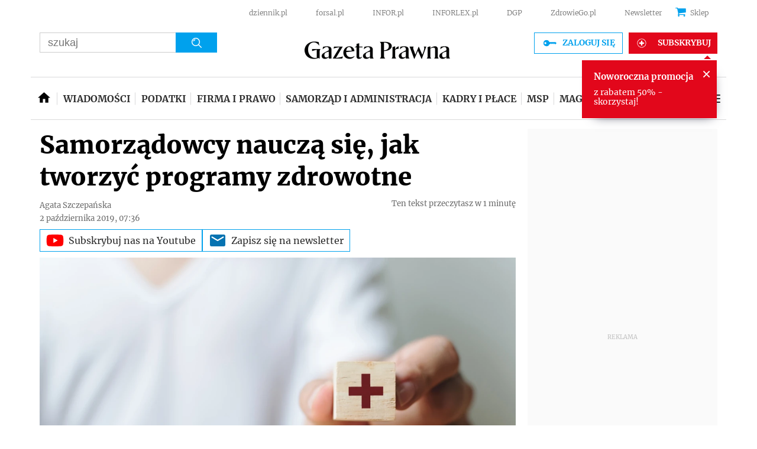

--- FILE ---
content_type: text/html; charset=utf-8
request_url: https://www.google.com/recaptcha/api2/aframe
body_size: 183
content:
<!DOCTYPE HTML><html><head><meta http-equiv="content-type" content="text/html; charset=UTF-8"></head><body><script nonce="ZXrBefa0Cw9VowBLtL233w">/** Anti-fraud and anti-abuse applications only. See google.com/recaptcha */ try{var clients={'sodar':'https://pagead2.googlesyndication.com/pagead/sodar?'};window.addEventListener("message",function(a){try{if(a.source===window.parent){var b=JSON.parse(a.data);var c=clients[b['id']];if(c){var d=document.createElement('img');d.src=c+b['params']+'&rc='+(localStorage.getItem("rc::a")?sessionStorage.getItem("rc::b"):"");window.document.body.appendChild(d);sessionStorage.setItem("rc::e",parseInt(sessionStorage.getItem("rc::e")||0)+1);localStorage.setItem("rc::h",'1769019952619');}}}catch(b){}});window.parent.postMessage("_grecaptcha_ready", "*");}catch(b){}</script></body></html>

--- FILE ---
content_type: text/plain; charset=UTF-8
request_url: https://at.teads.tv/fpc?analytics_tag_id=PUB_5576&tfpvi=&gdpr_status=22&gdpr_reason=220&gdpr_consent=&ccpa_consent=1---&shared_ids=&sv=d656f4a&
body_size: -87
content:
Y2MyNTZiZWYtZmJhNi00NzcxLTk4OTMtZTkxYjNmZmM5YThkIy0zLTc=

--- FILE ---
content_type: application/javascript; charset=utf-8
request_url: https://fundingchoicesmessages.google.com/f/AGSKWxWW-jCc1KP_nSuaY0fJtQ07ipNRvQeO9kwbJNGXTujD182dzt9TdZuBryNXgjytwFvYbf6Hfi4FsMTEB-uSi9pRLHOObkbMJWOmECPScdcATRC2YGH_WzDYZbAf2l23KxWIE-oUvvUh_lxUXyxm4ukwRZ8V5CQjmSHuGU8UWczwS5_kPYa0KGd6ci13/_/eroadvertising./banner/virtuagirl/special_ad.=deliverAdFrame&?adv/id=
body_size: -1291
content:
window['392894a9-f801-44a4-a6d8-5a27057b0d6c'] = true;